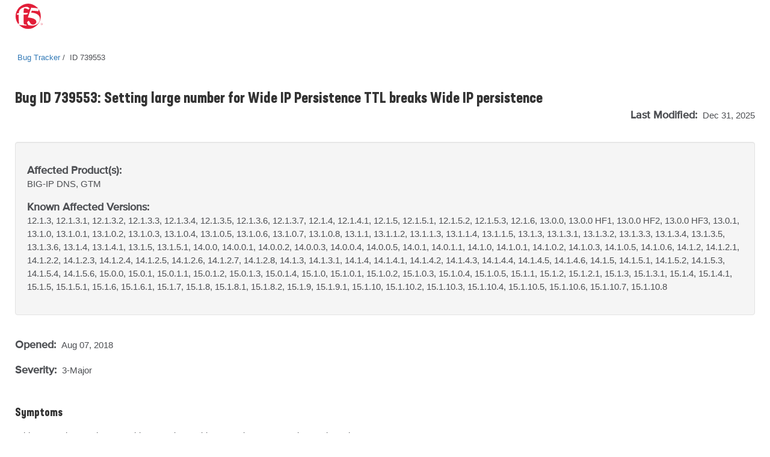

--- FILE ---
content_type: text/html
request_url: https://cdn.f5.com/product/bugtracker/ID739553.html
body_size: 21512
content:
<!doctype html>
<html lang="en">
<head>
    <meta charset="utf-8">
    <meta http-equiv="Content-Type" content="text/html; charset=utf-8">
    <meta name="title" content="Setting large number for Wide IP Persistence TTL breaks Wide IP persistence"/>
    <link rel="icon" type="image/x-icon" href="https://cdn.f5.com/favicon.ico"/>
    <link rel="apple-touch-icon" sizes="180x180" href="https://cdn.f5.com/websites/support/resources/images/favicons/apple-touch-icon.png"/>
    <link rel="icon" type="image/png" sizes="16x16" href="https://cdn.f5.com/websites/support/resources/images/favicons/favicon-16x16.png"/>
    <link rel="icon" type="image/png" sizes="32x32" href="https://cdn.f5.com/websites/support/resources/images/favicons/favicon-32x32.png"/>
    <link rel="icon" type="image/png" sizes="150x150" href="https://cdn.f5.com/websites/support/resources/images/favicons/mstile-150x150.png"/>
    <link rel="icon" type="image/png" sizes="192x192" href="https://cdn.f5.com/websites/support/resources/images/favicons/android-chrome-192x192.png"/>
    <link rel="icon" type="image/png" sizes="512x512" href="https://cdn.f5.com/websites/support/resources/images/favicons/android-chrome-512x512.png"/>

    <meta name="viewport" content="width=device-width,initial-scale=1"/>
    <meta name="kb_doc_type" content="Bug Tracker"/>
    <meta name="robots" content="noarchive"/>
    <meta name="original_date" content="2018-08-14 07:30:58"/>
    <meta name="updated_date" content="2025-12-31 14:40:18"/>
    <meta name="product" content="BIG-IP"/>
                <meta name="product" content="BIG-IP DNS"/>                <meta name="product" content="BIG-IP GTM"/>    <meta name="product_family" content="BIG-IP"/>
<meta name="product_module" content="BIG-IP DNS"/><meta name="product_module" content="BIG-IP GTM"/><meta name="BIG-IP" content="12.1.3, 12.1.3.1, 12.1.3.2, 12.1.3.3, 12.1.3.4, 12.1.3.5, 12.1.3.6, 12.1.3.7, 12.1.4, 12.1.4.1, 12.1.5, 12.1.5.1, 12.1.5.2, 12.1.5.3, 12.1.6, 13.0.0, 13.0.0 HF1, 13.0.0 HF2, 13.0.0 HF3, 13.0.1, 13.1.0, 13.1.0.1, 13.1.0.2, 13.1.0.3, 13.1.0.4, 13.1.0.5, 13.1.0.6, 13.1.0.7, 13.1.0.8, 13.1.1, 13.1.1.2, 13.1.1.3, 13.1.1.4, 13.1.1.5, 13.1.3, 13.1.3.1, 13.1.3.2, 13.1.3.3, 13.1.3.4, 13.1.3.5, 13.1.3.6, 13.1.4, 13.1.4.1, 13.1.5, 13.1.5.1, 14.0.0, 14.0.0.1, 14.0.0.2, 14.0.0.3, 14.0.0.4, 14.0.0.5, 14.0.1, 14.0.1.1, 14.1.0, 14.1.0.1, 14.1.0.2, 14.1.0.3, 14.1.0.5, 14.1.0.6, 14.1.2, 14.1.2.1, 14.1.2.2, 14.1.2.3, 14.1.2.4, 14.1.2.5, 14.1.2.6, 14.1.2.7, 14.1.2.8, 14.1.3, 14.1.3.1, 14.1.4, 14.1.4.1, 14.1.4.2, 14.1.4.3, 14.1.4.4, 14.1.4.5, 14.1.4.6, 14.1.5, 14.1.5.1, 14.1.5.2, 14.1.5.3, 14.1.5.4, 14.1.5.6, 15.0.0, 15.0.1, 15.0.1.1, 15.0.1.2, 15.0.1.3, 15.0.1.4, 15.1.0, 15.1.0.1, 15.1.0.2, 15.1.0.3, 15.1.0.4, 15.1.0.5, 15.1.1, 15.1.2, 15.1.2.1, 15.1.3, 15.1.3.1, 15.1.4, 15.1.4.1, 15.1.5, 15.1.5.1, 15.1.6, 15.1.6.1, 15.1.7, 15.1.8, 15.1.8.1, 15.1.8.2, 15.1.9, 15.1.9.1, 15.1.10, 15.1.10.2, 15.1.10.3, 15.1.10.4, 15.1.10.5, 15.1.10.6, 15.1.10.7, 15.1.10.8"/>
<meta name="BIG-IP DNS" content="12.1.3, 12.1.3.1, 12.1.3.2, 12.1.3.3, 12.1.3.4, 12.1.3.5, 12.1.3.6, 12.1.3.7, 12.1.4, 12.1.4.1, 12.1.5, 12.1.5.1, 12.1.5.2, 12.1.5.3, 12.1.6, 13.0.0, 13.0.0 HF1, 13.0.0 HF2, 13.0.0 HF3, 13.0.1, 13.1.0, 13.1.0.1, 13.1.0.2, 13.1.0.3, 13.1.0.4, 13.1.0.5, 13.1.0.6, 13.1.0.7, 13.1.0.8, 13.1.1, 13.1.1.2, 13.1.1.3, 13.1.1.4, 13.1.1.5, 13.1.3, 13.1.3.1, 13.1.3.2, 13.1.3.3, 13.1.3.4, 13.1.3.5, 13.1.3.6, 13.1.4, 13.1.4.1, 13.1.5, 13.1.5.1, 14.0.0, 14.0.0.1, 14.0.0.2, 14.0.0.3, 14.0.0.4, 14.0.0.5, 14.0.1, 14.0.1.1, 14.1.0, 14.1.0.1, 14.1.0.2, 14.1.0.3, 14.1.0.5, 14.1.0.6, 14.1.2, 14.1.2.1, 14.1.2.2, 14.1.2.3, 14.1.2.4, 14.1.2.5, 14.1.2.6, 14.1.2.7, 14.1.2.8, 14.1.3, 14.1.3.1, 14.1.4, 14.1.4.1, 14.1.4.2, 14.1.4.3, 14.1.4.4, 14.1.4.5, 14.1.4.6, 14.1.5, 14.1.5.1, 14.1.5.2, 14.1.5.3, 14.1.5.4, 14.1.5.6, 15.0.0, 15.0.1, 15.0.1.1, 15.0.1.2, 15.0.1.3, 15.0.1.4, 15.1.0, 15.1.0.1, 15.1.0.2, 15.1.0.3, 15.1.0.4, 15.1.0.5, 15.1.1, 15.1.2, 15.1.2.1, 15.1.3, 15.1.3.1, 15.1.4, 15.1.4.1, 15.1.5, 15.1.5.1, 15.1.6, 15.1.6.1, 15.1.7, 15.1.8, 15.1.8.1, 15.1.8.2, 15.1.9, 15.1.9.1, 15.1.10, 15.1.10.2, 15.1.10.3, 15.1.10.4, 15.1.10.5, 15.1.10.6, 15.1.10.7, 15.1.10.8"/><meta name="BIG-IP GTM" content="12.1.3, 12.1.3.1, 12.1.3.2, 12.1.3.3, 12.1.3.4, 12.1.3.5, 12.1.3.6, 12.1.3.7, 12.1.4, 12.1.4.1, 12.1.5, 12.1.5.1, 12.1.5.2, 12.1.5.3, 12.1.6, 13.0.0, 13.0.0 HF1, 13.0.0 HF2, 13.0.0 HF3, 13.0.1, 13.1.0, 13.1.0.1, 13.1.0.2, 13.1.0.3, 13.1.0.4, 13.1.0.5, 13.1.0.6, 13.1.0.7, 13.1.0.8, 13.1.1, 13.1.1.2, 13.1.1.3, 13.1.1.4, 13.1.1.5, 13.1.3, 13.1.3.1, 13.1.3.2, 13.1.3.3, 13.1.3.4, 13.1.3.5, 13.1.3.6, 13.1.4, 13.1.4.1, 13.1.5, 13.1.5.1, 14.0.0, 14.0.0.1, 14.0.0.2, 14.0.0.3, 14.0.0.4, 14.0.0.5, 14.0.1, 14.0.1.1, 14.1.0, 14.1.0.1, 14.1.0.2, 14.1.0.3, 14.1.0.5, 14.1.0.6, 14.1.2, 14.1.2.1, 14.1.2.2, 14.1.2.3, 14.1.2.4, 14.1.2.5, 14.1.2.6, 14.1.2.7, 14.1.2.8, 14.1.3, 14.1.3.1, 14.1.4, 14.1.4.1, 14.1.4.2, 14.1.4.3, 14.1.4.4, 14.1.4.5, 14.1.4.6, 14.1.5, 14.1.5.1, 14.1.5.2, 14.1.5.3, 14.1.5.4, 14.1.5.6, 15.0.0, 15.0.1, 15.0.1.1, 15.0.1.2, 15.0.1.3, 15.0.1.4, 15.1.0, 15.1.0.1, 15.1.0.2, 15.1.0.3, 15.1.0.4, 15.1.0.5, 15.1.1, 15.1.2, 15.1.2.1, 15.1.3, 15.1.3.1, 15.1.4, 15.1.4.1, 15.1.5, 15.1.5.1, 15.1.6, 15.1.6.1, 15.1.7, 15.1.8, 15.1.8.1, 15.1.8.2, 15.1.9, 15.1.9.1, 15.1.10, 15.1.10.2, 15.1.10.3, 15.1.10.4, 15.1.10.5, 15.1.10.6, 15.1.10.7, 15.1.10.8"/>


    <meta name="bug_id" content="739553"/>
    <meta name="alternate_bug_id" content="ID739553"/>
    <meta name="severity" content="3-Major"/>
    <meta name="state" content="New"/>
<meta name="product_known_affected_versions" content="12.1.3, 12.1.3.1, 12.1.3.2, 12.1.3.3, 12.1.3.4, 12.1.3.5, 12.1.3.6, 12.1.3.7, 12.1.4, 12.1.4.1, 12.1.5, 12.1.5.1, 12.1.5.2, 12.1.5.3, 12.1.6, 13.0.0, 13.0.0 HF1, 13.0.0 HF2, 13.0.0 HF3, 13.0.1, 13.1.0, 13.1.0.1, 13.1.0.2, 13.1.0.3, 13.1.0.4, 13.1.0.5, 13.1.0.6, 13.1.0.7, 13.1.0.8, 13.1.1, 13.1.1.2, 13.1.1.3, 13.1.1.4, 13.1.1.5, 13.1.3, 13.1.3.1, 13.1.3.2, 13.1.3.3, 13.1.3.4, 13.1.3.5, 13.1.3.6, 13.1.4, 13.1.4.1, 13.1.5, 13.1.5.1, 14.0.0, 14.0.0.1, 14.0.0.2, 14.0.0.3, 14.0.0.4, 14.0.0.5, 14.0.1, 14.0.1.1, 14.1.0, 14.1.0.1, 14.1.0.2, 14.1.0.3, 14.1.0.5, 14.1.0.6, 14.1.2, 14.1.2.1, 14.1.2.2, 14.1.2.3, 14.1.2.4, 14.1.2.5, 14.1.2.6, 14.1.2.7, 14.1.2.8, 14.1.3, 14.1.3.1, 14.1.4, 14.1.4.1, 14.1.4.2, 14.1.4.3, 14.1.4.4, 14.1.4.5, 14.1.4.6, 14.1.5, 14.1.5.1, 14.1.5.2, 14.1.5.3, 14.1.5.4, 14.1.5.6, 15.0.0, 15.0.1, 15.0.1.1, 15.0.1.2, 15.0.1.3, 15.0.1.4, 15.1.0, 15.1.0.1, 15.1.0.2, 15.1.0.3, 15.1.0.4, 15.1.0.5, 15.1.1, 15.1.2, 15.1.2.1, 15.1.3, 15.1.3.1, 15.1.4, 15.1.4.1, 15.1.5, 15.1.5.1, 15.1.6, 15.1.6.1, 15.1.7, 15.1.8, 15.1.8.1, 15.1.8.2, 15.1.9, 15.1.9.1, 15.1.10, 15.1.10.2, 15.1.10.3, 15.1.10.4, 15.1.10.5, 15.1.10.6, 15.1.10.7, 15.1.10.8"/><meta name="fix_category" content="Global Traffic Manager (DNS)"/>    <meta name="archived" content="Archived documents excluded"/>

    <title>Bug ID 739553</title>
    <link href="https://cdn.f5.com/product/bugtracker/css/bug-tracker-05.05.23.css?v=05052023" rel="stylesheet" type="text/css">

    <link rel="canonical" href="https://cdn.f5.com/product/bugtracker/ID739553.html" />


    <script>
        const config = {
            apisUrlRoot: "https://internal.apis.f5.com",
            k: "shFQso8lWffcyoM78NSOJmF8J3zMhcEu"
        };
    </script>

    <script src="https://cdn.f5.com/product/bugtracker/js/analytics-06.20.23.js"></script>

<script async="async" src="https://consent.trustarc.com/notice?domain=f5.com&c=teconsent&js=nj&noticeType=bb&text=true&gtm=1" crossorigin=""></script>
<script async=“async” src="https://resources.digital-cloud-west.medallia.com/wdcwest/102748/onsite/embed.js"></script>
<script async=“async” src="https://mktg.tags.f5.com/basic/prod/utag.sync.js"></script>
</head>

<body>
<!-- Tealium Universal Tag -->
<script type="text/javascript">
    (function(a,b,c,d) {
        a='https://mktg.tags.f5.com/basic/prod/utag.js';
        b=document;c='script';d=b.createElement(c);d.src=a;
        d.type='text/java'+c;d.async=true;
        a=b.getElementsByTagName(c)[0];a.parentNode.insertBefore(d,a)})();
</script>
<div class="header">
    <div class="main-row">
        <div class="container">
            <div class="brand">
                <a href="https://www.f5.com">
                    <img src="https://cdn.f5.com/digital-platforms/images/logo.svg" alt="f5 Networks" height="42" width="47" class="logo">
                </a>
            </div>
        </div>
    </div>
</div>
    <main>
    <div class="bug-template">
        <div class="container">
            <div class="row">
                <div class="col-md-12">
                    <ul class="bread-crumbs">
                        <li>
                            <a href="https://my.f5.com/manage/s/bug-tracker">Bug Tracker</a>
                        </li>
                        <li>
                            <span>ID 739553</span>
                        </li>
                    </ul>
                </div>
            </div>

            <div class="row">
                <div class="col-md-12 middlecontent">
                    <div class="row">
                        <div class="col-sm-12 col-md-12">
                            <h2 class="bug-title">Bug ID 739553: Setting large number for Wide IP Persistence TTL breaks Wide IP persistence</h2>
                            <p class="last-modified">
                                <span class="standard-text standard-field">Last Modified: </span>Dec 31, 2025
                            </p>
                        </div>
                    </div>
                    <div class="row">
                        <div class="col-sm-12 col-md-12">
                            <section class="container-fluid well">
                                <div class="row">
                                    <div class="col-sm-12">
                                        <p>
                                            <span class="standard-text">Affected Product(s):</span><br/>
                                            <span>BIG-IP <span style="display:inline">DNS, GTM</span><span style="display:none">(all modules)</span></span>
                                        </p>
                                    </div>
<div class="col-sm-12">
                                        <p>
                                            <span class="standard-text">Known Affected Versions:</span><br/>
                                            <span>12.1.3, 12.1.3.1, 12.1.3.2, 12.1.3.3, 12.1.3.4, 12.1.3.5, 12.1.3.6, 12.1.3.7, 12.1.4, 12.1.4.1, 12.1.5, 12.1.5.1, 12.1.5.2, 12.1.5.3, 12.1.6, 13.0.0, 13.0.0 HF1, 13.0.0 HF2, 13.0.0 HF3, 13.0.1, 13.1.0, 13.1.0.1, 13.1.0.2, 13.1.0.3, 13.1.0.4, 13.1.0.5, 13.1.0.6, 13.1.0.7, 13.1.0.8, 13.1.1, 13.1.1.2, 13.1.1.3, 13.1.1.4, 13.1.1.5, 13.1.3, 13.1.3.1, 13.1.3.2, 13.1.3.3, 13.1.3.4, 13.1.3.5, 13.1.3.6, 13.1.4, 13.1.4.1, 13.1.5, 13.1.5.1, 14.0.0, 14.0.0.1, 14.0.0.2, 14.0.0.3, 14.0.0.4, 14.0.0.5, 14.0.1, 14.0.1.1, 14.1.0, 14.1.0.1, 14.1.0.2, 14.1.0.3, 14.1.0.5, 14.1.0.6, 14.1.2, 14.1.2.1, 14.1.2.2, 14.1.2.3, 14.1.2.4, 14.1.2.5, 14.1.2.6, 14.1.2.7, 14.1.2.8, 14.1.3, 14.1.3.1, 14.1.4, 14.1.4.1, 14.1.4.2, 14.1.4.3, 14.1.4.4, 14.1.4.5, 14.1.4.6, 14.1.5, 14.1.5.1, 14.1.5.2, 14.1.5.3, 14.1.5.4, 14.1.5.6, 15.0.0, 15.0.1, 15.0.1.1, 15.0.1.2, 15.0.1.3, 15.0.1.4, 15.1.0, 15.1.0.1, 15.1.0.2, 15.1.0.3, 15.1.0.4, 15.1.0.5, 15.1.1, 15.1.2, 15.1.2.1, 15.1.3, 15.1.3.1, 15.1.4, 15.1.4.1, 15.1.5, 15.1.5.1, 15.1.6, 15.1.6.1, 15.1.7, 15.1.8, 15.1.8.1, 15.1.8.2, 15.1.9, 15.1.9.1, 15.1.10, 15.1.10.2, 15.1.10.3, 15.1.10.4, 15.1.10.5, 15.1.10.6, 15.1.10.7, 15.1.10.8</span>
                                        </p>
                                    </div>                                </div>
                            </section>
                        </div>
                    </div>

                    <div class="row">
                        <div class="col-sm-12">
                            <p class="date-container">
                                <span class="standard-text standard-field">Opened: </span>Aug 07, 2018<br/>

                                <span>
                                    <p><span class="standard-text standard-field">Severity: </span>3-Major</p>
                                        </p>
                                </span>
                            </p>
                        </div>
                    </div>

                    <div class="row">
                        <div class="col-sm-12 bug-content">
                            <h4>Symptoms</h4>
                            <p>Wide IP persistence is not working. Previous Wide IP persistence records are cleared.</p>

                            <h4>Impact</h4>
                            <p>Wide IP persistence does not work.</p>

                            <h4>Conditions</h4>
                            <p>This occurs when the Wide IP Persistence TTL plus the persist-record creation time is greater than 4294967295.</p>

                            <h4>Workaround</h4>
                            <p>There is no workaround other than not setting Wide IP Persistence TTL to a number greater than 4294967295.</p>

                            <h4>Fix Information</h4>
                            <p>None</p>

                            <div style="display:none">
                            <h4>Behavior Change</h4>
                            <p></p>
                            </div>

                            <h4>Guides &amp; references</h4>
                            <p><a href="https://my.f5.com/manage/s/article/K10134038"><b>K10134038: F5 Bug Tracker Filter Names and Tips</b></a></p>
                        </div>
                    </div>
                </div>
            </div>
        </div>
    </div>
    </main>

    <script>rodan.sendAnalytics("739553")</script>

<footer>
    <div class="footer">
        <div class="container">
            <div class="col-md-12">
                <div class="row top-row-container">
                    <div class="col-xs-12 col-md-6">
                        <div class="contact-container">
                            <h4 class="contact-header">Have a question?</h4>
                            <div>
                                <span class="spacer">|</span><a href="https://www.f5.com/company/contact">Support and Sales ></a>
                            </div>
                        </div>
                    </div>
                    <div class="col-xs-12 col-md-6">
                        <div class="social-container">
                            <h4 class="social-link-header">Follow Us</h4>
                            <div>
                                <ul class="social-links">
                                    <li><a href="https://twitter.com/f5" aria-label="Twitter" target="_blank">
                                        <img src="https://cdn.f5.com/websites/support/resources/images/icon-twitter.png" alt="Twitter" />
                                    </a>
                                    </li>
                                    <li><a href="https://www.linkedin.com/company/f5" aria-label="LinkedIn" target="_blank">
                                        <img src="https://cdn.f5.com/websites/support/resources/images/icon-linked-in.png" alt="LinkedIn" />
                                    </a>
                                    </li>
                                    <li><a href="https://www.facebook.com/f5incorporated" aria-label="Facebook" target="_blank">
                                        <img src="https://cdn.f5.com/websites/support/resources/images/icon-facebook.png" alt="Facebook" />
                                    </a>
                                    </li>
                                    <li><a href="https://www.youtube.com/user/f5networksinc" aria-label="YouTube" target="_blank">
                                        <img src="https://cdn.f5.com/websites/support/resources/images/icon-you-tube.png" alt="YouTube" />
                                    </a>
                                    </li>
                                    <li><a href="https://community.f5.com" aria-label="DevCentral" target="_blank">
                                        <img src="https://cdn.f5.com/websites/support/resources/images/icon-dc_social.png" alt="DevCentral" />
                                    </a>
                                    </li>
                                </ul>
                            </div>
                        </div>
                    </div>
                </div>
            </div>
            <div class="col-md-12">
                <hr class="footer-divider">
            </div>
            <div class="col-md-12">
                <div class="row footer-links">
                    <div class="col-sm-3 col-md-3">
                        <h4>About F5</h4>
                        <ul>
                            <li><a href="https://www.f5.com/company" data-link-type='footer'>Corporate Information</a>
                            </li>
                            <li><a href="https://www.f5.com/company/news" data-link-type='footer'>Newsroom</a>
                            </li>
                            <li><a href="https://www.f5.com/company/investor-relations" data-link-type='footer'>Investor Relations</a>
                            </li>
                            <li><a href="https://f5.com/careers" data-link-type='footer'>Careers</a>
                            </li>
                            <li><a href="https://www.f5.com/company/contact" data-link-type='footer'>Contact Information</a>
                            </li>
                            <li><a href="https://interact.f5.com/email-preference-center.html?utm_source=optin-f5footer" data-link-type='footer'>Communication Preferences</a>
                            </li>
                        </ul>
                    </div>
                    <div class="col-sm-3 col-md-3">
                        <h4>Education</h4>
                        <ul>
                            <li><a href="https://www.f5.com/services/training" data-link-type='footer'>Training</a>
                            </li>
                            <li><a href="https://www.f5.com/services/certification" data-link-type='footer'>Certification</a>
                            </li>
                            <li><a href="https://account.f5.com/learnf5" data-link-type='footer'>LearnF5</a>
                            </li>
                            <li><a href="https://f5.com/education/training/free-courses" data-link-type='footer'>Free Online Training</a>
                            </li>
                        </ul>
                    </div>
                    <div class="col-sm-3 col-md-3">
                        <h4>F5 sites</h4>
                        <ul>
                            <li><a href="https://www.f5.com" data-link-type='footer'>F5.com</a>
                            </li>
                            <li><a href="https://community.f5.com" data-link-type='footer'>DevCentral</a>
                            </li>
                            <li><a href="https://my.f5.com" data-link-type='footer'>Support Portal</a>
                            </li>
                            <li><a href="https://partnercentral.f5.com" data-link-type='footer'>Partner Central</a>
                            </li>
                            <li><a href="https://www.f5.com/labs" data-link-type='footer'>F5 Labs</a>
                            </li>
                        </ul>
                    </div>
                    <div class="col-sm-3 col-md-3">
                        <h4>Support Tasks</h4>
                        <ul>
                            <li><a href="https://www.f5.com/services/support/support-offerings/support-policies" data-link-type='footer'>Read Support Policies</a>
                            </li>
                            <li><a href="https://my.f5.com/manage/s/contactsupport" data-link-type='footer'>Create Service Request</a>
                            </li>
                            <li><a onclick="KAMPYLE_ONSITE_SDK.showForm(11005)">Leave feedback [+]</a></li>
                        </ul>
                    </div>
                </div>
            </div>
            <div class="col-md-12">
                <div class="copyright-container">
                    <p class="copyright">
                        &copy; F5, Inc. All rights reserved.
                    </p>
                    <p>
                    <span class="policy-links">
                        <a href="https://www.f5.com/company/policies" data-link-type='footer'>Policies</a> |
                        <a href="https://www.f5.com/company/policies/privacy-policy" data-link-type='footer'>Privacy</a> |
                        <a href="https://www.f5.com/company/policies/trademarks" data-link-type='footer'>Trademarks</a> |
                        <a href="https://www.f5.com/company/policies/F5-California-privacy-summary" data-link-type='footer'>California Privacy</a> |
                        <a href="https://www.f5.com/company/policies/privacy-notice#no-sell" data-link-type='footer'>Do Not Sell My Personal Information</a> |
                        <span id="teconsent"></span>
                    </span>
                    </p>
                </div>
            </div>
        </div>
    </div>
    <div id="consent_blackbar" style="position:fixed;top:0px;width:100%"></div>
</footer></body>
</html>